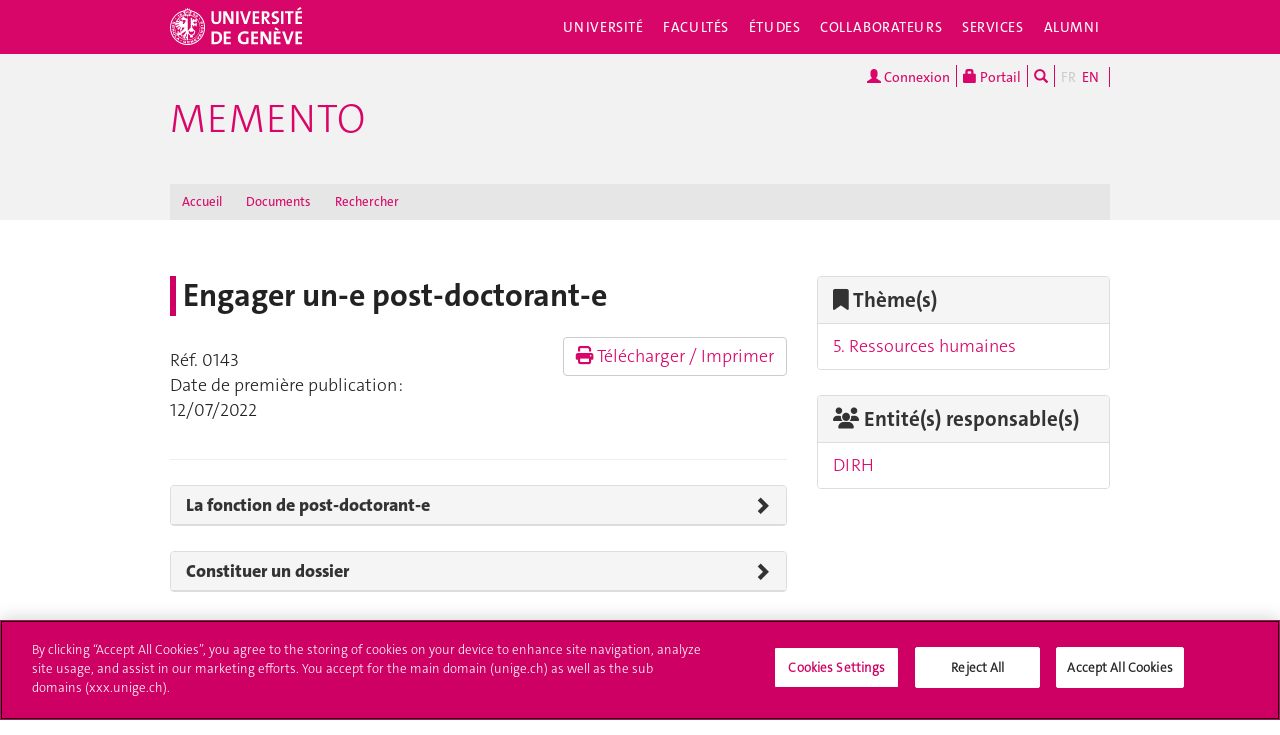

--- FILE ---
content_type: text/html; charset=UTF-8
request_url: https://memento.unige.ch/doc/0143
body_size: 10299
content:
<!DOCTYPE html>
<html lang="fr" class="no-js">
    <head>
    <meta http-equiv="x-ua-compatible" content="ie=edge">
    <meta name="viewport" content="width=device-width, initial-scale=1.0, minimum-scale=1.0, maximum-scale=1.0, user-scalable=no">
    <meta name="robots" content="noimageindex, noarchive" />
    <link rel="schema.dcterms" href="http://purl.org/dc/terms/" />
    <meta name="dcterms.issued" content="2019-10-28T14:15:46Z" />
    <meta name="dcterms.modified" content="2025-10-17T07:10:09Z" />
    <!--[if !IE]>-->
    <link rel="stylesheet" href="https://www.unige.ch/cdn/themes/unige2016/css/colors/corporate.css">
    <link rel="stylesheet" href="https://www.unige.ch/cdn/themes/unige2016/css/styles.min.css">
    <!--<![endif]-->
    <!--[if gte IE 8]>
    <link rel="stylesheet" href="https://www.unige.ch/cdn/themes/unige2016/css/styles-ie.css">
    <![endif]-->
        
    <!-- OneTrust Cookies Consent Notice start for unige.ch -->
    <script src="https://cdn.cookielaw.org/scripttemplates/otSDKStub.js" type="text/javascript" charset="UTF-8" data-domain-script="6e6328bb-32c3-459e-b449-d5a0746df3a2"></script>
    <script type="text/javascript"> function OptanonWrapper() { } </script>
    <!-- OneTrust Cookies Consent Notice end for unige.ch -->
        <script src="https://www.unige.ch/cdn/themes/unige2016/js/vendor/modernizr.min.js"></script>

<title>Engager un-e post-doctorant-e - Memento - UNIGE</title>

<meta http-equiv="content-type" content="text/html; charset=UTF-8"/>
<link rel="canonical" href="https://memento.unige.ch/doc/0143">
<script type="text/javascript">
    var CCM_DISPATCHER_FILENAME = "/index.php";
    var CCM_CID = 319;
    var CCM_EDIT_MODE = false;
    var CCM_ARRANGE_MODE = false;
    var CCM_IMAGE_PATH = "/concrete/images";
    var CCM_TOOLS_PATH = "/index.php/tools/required";
    var CCM_APPLICATION_URL = "https://memento.unige.ch";
    var CCM_REL = "";
    var CCM_ACTIVE_LOCALE = "fr_FR";
</script>

<link href="/packages/unige_memento/css/memento.css?ccm_nocache=180505679cfe0cca79bae51fdda0296b7cd9c493" rel="stylesheet" type="text/css" media="all">
<link href="/packages/unige_memento/css/vendor/glossarize.tooltip.css?ccm_nocache=180505679cfe0cca79bae51fdda0296b7cd9c493" rel="stylesheet" type="text/css" media="all">
<script type="text/javascript" src="/concrete/js/jquery.js?ccm_nocache=1a72ca0f3692b16db9673a9a89faff0649086c52"></script>
<link href="/application/blocks/unige_expand/view.css?ccm_nocache=263e3419a581a1b0576cc4714df38e60675c2247" rel="stylesheet" type="text/css" media="all">
    </head>
    <body>
    <div class="ccm-page ccm-page-id-319 page-type-unige-memento-doc page-template-memento">
    <div id="unige-wrapper" class="t-corporate t-fac">
        <!--[if lt IE 9]>
            <p class="browserupgrade">You are using an <strong>outdated</strong> browser. Please <a href="http://browsehappy.com/">upgrade your browser</a> to improve your experience.</p>
        <![endif]-->
<header class="c-HeaderSite u-fw js-headerSite hidden-print" role="banner">
    <!-- nav secondary -->
    <div class="o-NavSecondary u-fw">
        <div class="o-Layout">
            <div class="o-Grid">
                <nav class="c-NavSecondary hidden-print" role="navigation">
<div class="c-NavSecondary-section c-NavSecondary--universite"><ul class="c-NavSecondary-col"><li class=""><a href="https://www.unige.ch/universite/presentation/" target="_self" class="c-NavSecondary-item">Présentation</a></li><li class=""><a href="https://www.unige.ch/universite/politique-generale/" target="_self" class="c-NavSecondary-item">Politique générale</a></li><li class=""><a href="https://www.unige.ch/universite/enseignement/" target="_self" class="c-NavSecondary-item">Enseignement</a></li><li class=""><a href="https://www.unige.ch/universite/recherche/" target="_self" class="c-NavSecondary-item">Recherche</a></li></ul><ul class="c-NavSecondary-col"><li class=""><a href="https://www.unige.ch/universite/services-la-cite/" target="_self" class="c-NavSecondary-item">Services à la cité</a></li><li class=""><a href="https://www.unige.ch/international/" target="_self" class="c-NavSecondary-item">International</a></li><li class=""><a href="https://www.unige.ch/gouvernance/" target="_self" class="c-NavSecondary-item">Gouvernance et structures de l'Université</a></li><li class=""><a href="https://www.unige.ch/rectorat/" target="_self" class="c-NavSecondary-item">Rectorat</a></li></ul><ul class="c-NavSecondary-col"><li class=""><a href="https://www.unige.ch/universite/reglements/" target="_self" class="c-NavSecondary-item">Textes légaux et règlements</a></li><li class=""><a href="https://www.unige.ch/stat/" target="_self" class="c-NavSecondary-item">Statistiques</a></li><li class=""><a href="https://www.unige.ch/universite/historique/" target="_self" class="c-NavSecondary-item">Historique</a></li><li class=""><a href="https://www.unige.ch/presse/plans" target="_self" class="c-NavSecondary-item">Plan d'accès aux bâtiments</a></li></ul></div><div class="c-NavSecondary-section c-NavSecondary--facultes"><ul class="c-NavSecondary-col"><li class=""><a href="https://www.unige.ch/sciences/" target="_self" class="c-NavSecondary-item">Sciences</a></li><li class=""><a href="https://www.unige.ch/medecine/" target="_self" class="c-NavSecondary-item">Médecine</a></li><li class=""><a href="https://www.unige.ch/lettres/" target="_self" class="c-NavSecondary-item">Lettres</a></li><li class=""><a href="https://www.unige.ch/sciences-societe/" target="_self" class="c-NavSecondary-item">Sciences de la société</a></li></ul><ul class="c-NavSecondary-col"><li class=""><a href="https://www.unige.ch/gsem/" target="_self" class="c-NavSecondary-item">Économie et management</a></li><li class=""><a href="https://www.unige.ch/droit/" target="_self" class="c-NavSecondary-item">Droit</a></li><li class=""><a href="https://www.unige.ch/theologie/" target="_self" class="c-NavSecondary-item">Théologie</a></li><li class=""><a href="https://www.unige.ch/fapse/" target="_self" class="c-NavSecondary-item">Psychologie et sciences de l'éducation</a></li></ul><ul class="c-NavSecondary-col"><li class=""><a href="https://www.unige.ch/fti/" target="_self" class="c-NavSecondary-item">Traduction et interprétation</a></li><li class=""><a href="https://www.unige.ch/facultes/centres/" target="_self" class="c-NavSecondary-item">Centres et instituts</a></li></ul></div><div class="c-NavSecondary-section c-NavSecondary--etudiants"><ul class="c-NavSecondary-col"><li class=""><a href="https://www.unige.ch/admissions/sinscrire/" target="_self" class="c-NavSecondary-item">S'inscrire à l'UNIGE</a></li><li class=""><a href="https://vie-de-campus.unige.ch/demarches-administratives" target="_blank" class="c-NavSecondary-item">Formalités durant les études</a></li><li class=""><a href="https://www.unige.ch/etudiants/vie-etudiante/" target="_self" class="c-NavSecondary-item">Vie de campus</a></li><li class=""><a href="https://www.unige.ch/sea/apprentissage" target="_self" class="c-NavSecondary-item">Réussir ses études</a></li></ul><ul class="c-NavSecondary-col"><li class=""><a href="https://www.unige.ch/etudiants/bachelor/" target="_self" class="c-NavSecondary-item">Bachelor</a></li><li class=""><a href="https://www.unige.ch/etudiants/master/" target="_self" class="c-NavSecondary-item">Master</a></li><li class=""><a href="https://www.unige.ch/doctorat/" target="_self" class="c-NavSecondary-item">Doctorat</a></li><li class=""><a href="https://www.unige.ch/formcont/" target="_self" class="c-NavSecondary-item">Formation continue</a></li></ul><ul class="c-NavSecondary-col"><li class=""><a href="https://www.unige.ch/progcours" target="_self" class="c-NavSecondary-item">Programme des cours</a></li><li class=""><a href="https://www.unige.ch/exchange/propos" target="_self" class="c-NavSecondary-item">Programmes d'échange</a></li><li class=""><a href="https://www.unige.ch/biblio/" target="_self" class="c-NavSecondary-item">Bibliothèque</a></li><li class=""><a href="https://www.unige.ch/steps/" target="_self" class="c-NavSecondary-item">Santé et sécurité</a></li></ul><ul class="c-NavSecondary-col"><li class=""><a href="https://www.unige.ch/help/" target="_self" class="c-NavSecondary-item">Help UNIGE</a></li><li class=""><a href="https://portail.unige.ch/" target="_self" class="c-NavSecondary-item">Portail UNIGE</a></li></ul></div><div class="c-NavSecondary-section c-NavSecondary--collaborateurs"><ul class="c-NavSecondary-col"><li class=""><a href="https://www.unige.ch/collaborateurs/enseignement/" target="_self" class="c-NavSecondary-item">Enseignement</a></li><li class=""><a href="https://www.unige.ch/recherche/" target="_self" class="c-NavSecondary-item">Recherche</a></li><li class=""><a href="https://www.unige.ch/internationalrelations/en/propos/presentation/" target="_self" class="c-NavSecondary-item">Partenariats internationaux</a></li><li class=""><a href="https://www.unige.ch/adm/dirh/" target="_self" class="c-NavSecondary-item">Ressources humaines</a></li></ul><ul class="c-NavSecondary-col"><li class=""><a href="https://catalogue-si.unige.ch" target="_self" class="c-NavSecondary-item">Services numériques</a></li><li class=""><a href="https://www.unige.ch/biblio/" target="_self" class="c-NavSecondary-item">Bibliothèque</a></li><li class=""><a href="https://www.unige.ch/batiment/" target="_self" class="c-NavSecondary-item">Bâtiments et logistique</a></li><li class=""><a href="https://www.unige.ch/rectorat/egalite/" target="_self" class="c-NavSecondary-item">Égalité et diversité</a></li></ul><ul class="c-NavSecondary-col"><li class=""><a href="https://www.unige.ch/collaborateurs/innovation/" target="_self" class="c-NavSecondary-item">Innovation</a></li><li class=""><a href="https://www.unige.ch/collaborateurs/services/" target="_self" class="c-NavSecondary-item">Services</a></li><li class=""><a href="https://www.unige.ch/help/" target="_self" class="c-NavSecondary-item">Help UNIGE</a></li><li class=""><a href="https://www.unige.ch/steps/" target="_self" class="c-NavSecondary-item">Santé et sécurité</a></li></ul><ul class="c-NavSecondary-col"><li class=""><a href="https://www.unige.ch/collaborateurs/nouveaux/" target="_self" class="c-NavSecondary-item">Nouveaux collaborateurs</a></li><li class=""><a href="https://portail.unige.ch" target="_self" class="c-NavSecondary-item">Portail UNIGE</a></li></ul></div><div class="c-NavSecondary-section c-NavSecondary--services"><ul class="c-NavSecondary-col"><li class=""><a href="https://www.unige.ch/cite/" target="_self" class="c-NavSecondary-item">Services à la cité</a></li><li class=""><a href="https://www.unige.ch/medias/" target="_self" class="c-NavSecondary-item">Médias</a></li><li class=""><a href="https://www.unige.ch/public/entreprises/" target="_self" class="c-NavSecondary-item">Entreprises</a></li><li class=""><a href="https://www.unige.ch/presse/plans/" target="_self" class="c-NavSecondary-item">Plans d'accès et réservation de salles</a></li></ul><ul class="c-NavSecondary-col"><li class=""><a href="https://www.unige.ch/biblio/" target="_self" class="c-NavSecondary-item">Bibliothèque</a></li><li class=""><a href="https://archive-ouverte.unige.ch/" target="_self" class="c-NavSecondary-item">Archive ouverte</a></li><li class=""><a href="https://www.unige.ch/communication/" target="_self" class="c-NavSecondary-item">Service de communication</a></li><li class=""><a href="https://unige.ch/-/emplois" target="_self" class="c-NavSecondary-item">Offres d'emploi</a></li></ul><ul class="c-NavSecondary-col"><li class=""><a href="https://www.unige.ch/universite/structures/" target="_self" class="c-NavSecondary-item">Structures UNIGE</a></li><li class=""><a href="https://www.unige.ch/communication/boutiqueunige/" target="_self" class="c-NavSecondary-item">Boutique UNIGE</a></li><li class=""><a href="https://www.unige.ch/help" target="_self" class="c-NavSecondary-item">Help UNIGE</a></li></ul></div></nav>            </div>
        </div>
    </div>
    <!-- nav primary -->
    <div class="o-NavPrimary u-fw">
        <div class="o-Layout">
            <div class="o-Grid o-Navbar">
                <div class="o-Navbar-colTitle">
                    <a href="https://www.unige.ch/" class="c-CorporateLogo">
    <img src="https://www.unige.ch/cdn/themes/unige2016/img/unige-logo.svg" alt="Université de Genève" class="c-CorporateLogo-img">
</a>                </div>
                <div class="o-Navbar-colNav">
                    <nav class="c-NavPrimary hidden-print" role="navigation">
<ul><li class=" has-subnav"><a href="https://www.unige.ch/universite/" target="_self" class="c-NavPrimary-item js-navPrimaryItem" data-toggle="c-NavSecondary--universite">Université</a></li><li class=" has-subnav"><a href="https://www.unige.ch/facultes/" target="_self" class="c-NavPrimary-item js-navPrimaryItem" data-toggle="c-NavSecondary--facultes">Facultés</a></li><li class=" has-subnav"><a href="https://www.unige.ch/etudiants/" target="_self" class="c-NavPrimary-item js-navPrimaryItem" data-toggle="c-NavSecondary--etudiants">Études</a></li><li class=" has-subnav"><a href="https://www.unige.ch/collaborateurs/" target="_self" class="c-NavPrimary-item js-navPrimaryItem" data-toggle="c-NavSecondary--collaborateurs">Collaborateurs</a></li><li class=" has-subnav"><a href="https://www.unige.ch/services/" target="_self" class="c-NavPrimary-item js-navPrimaryItem" data-toggle="c-NavSecondary--services">Services</a></li><li class=""><a href="https://www.unige.ch/alumni/" target="_self" class="c-NavPrimary-item is-last">Alumni</a></li></ul></nav>                    <button type="button" class="c-NavMobile-searchTrigger o-Btn js-navMobileSearchTrigger" title="Chercher"><i class="fa fa-search" aria-hidden="true"></i></button>
                    <button type="button" class="c-NavMobile-langTrigger o-Btn js-navMobileLangTrigger" title="Choisir une langue"></button>                    <a href="#" class="c-NavMobile-trigger js-navMobileTrigger">
                        <span></span>
                        <span></span>
                        <span></span>
                    </a>
                </div>
            </div>
        </div>
    </div>
</header>
<nav class="c-NavMobileLang js-navMobileLang js-navMobileModule">
    <ul>
<li><a href="https://memento.unige.ch/doc/0143" class="c-NavMobileLang-item is-active">FR</a></li><li><a href="https://memento.unige.ch/en" class="c-NavMobileLang-item">EN</a></li>    </ul>
</nav>
<div class="c-NavMobileSearch js-navMobileSearch js-navMobileModule hidden-print">
    <form action="https://search.unige.ch/" method="get" onsubmit="search_form(this)" id="unige_search">
        <div class="o-Form-search input-group" role="search">
            <input class="form-control" placeholder="Que recherchez-vous ?" name="text" type="search">
            <span class="input-group-addon">
                <button type="submit" aria-label="Lancer la recherche">
                    <span class="glyphicon glyphicon-search"></span>
                </button>
            </span>
        </div>
    </form>
</div><div class="o-LayoutWrapper js-layoutWrapper"><!-- nav tools -->
<div class="o-NavTools hidden-print">
    <div class="o-Layout">
        <div class="o-Grid">
            <nav class="c-NavTools o-Col" role="navigation">
                <ul>
                    <li class="c-NavTools-section">
                    <a href="https://memento.unige.ch/login" class="c-NavTools-item" rel="nofollow"><span class="glyphicon glyphicon-user" aria-hidden="true"></span> Connexion</a>                    </li>
                    <li class="c-NavTools-section">
                        <a href="https://portail.unige.ch/" class="c-NavTools-item" target="_blank" title="Portail UNIGE">
                            <span class="glyphicon glyphicon-lock" aria-hidden="true"></span> Portail                        </a>
                    </li>
                    <li class="c-NavTools-section">
                        <a href="https://search.unige.ch/" class="c-NavTools-item" title="Chercher" target="_blank">
                            <span class="glyphicon glyphicon-search" aria-hidden="true"></span>
                        </a>
                    </li>
                    <li class="c-NavTools-section c-NavTools-section--lang">
    <h4 class="hidden">Choisir une langue</h4>
    <ul>
<li class="is-active"><a href="https://memento.unige.ch/doc/0143" class="c-NavTools-item">FR</a></li><li><a href="https://memento.unige.ch/en" class="c-NavTools-item">EN</a></li>    </ul>
</li>
                </ul>
            </nav>
        </div>
    </div>
</div> 
<header class="c-HeaderFac u-fw js-headerFac" role="banner">
    <!-- nav tertiary -->
    <div class="o-NavTertiary u-fw">
        <div class="o-Layout">
            <div class="o-Grid">
                <h1 class="c-HeaderFac-title">
                    <a href="https://memento.unige.ch/" class="c-HeaderFac-link">Memento</a>
                    <a href="https://memento.unige.ch/" class="c-HeaderFac-link c-HeaderFac-link--alt">Memento</a>
                    <button class="c-NavMobileSecondary-trigger js-navMobileSecondaryTrigger hamburger hamburger--arrowalt-r" type="button" aria-label="Sub-Menu" aria-controls="navigation">
                        <span class="hamburger-box">
                            <span class="hamburger-inner"></span>
                        </span>
                    </button>
                </h1>
                <div class="c-HeaderFac-nav">
                    <nav class="c-NavTertiary hidden-print" role="navigation">
<ul><li class=""><a href="https://memento.unige.ch/" target="_self" class="c-NavTertiary-item">Accueil</a></li><li class=""><a href="https://memento.unige.ch/doc" target="_self" class="c-NavTertiary-item">Documents</a></li><li class=""><a href="https://memento.unige.ch/rechercher" target="_self" class="c-NavTertiary-item is-last">Rechercher</a></li></ul></nav>                </div>
            </div>
        </div>
    </div>
    <!-- nav quaternary -->
    <div class="o-Layout">
        <div class="o-Grid">
            <div class="c-HeaderFac-subNav o-Col">
                <nav class="c-NavQuaternary hidden-print" role="navigation">
</nav>            </div>
        </div>
    </div>
</header>
    <main class="o-Layout o-Layout--main js-mainWrapper">
        <div class="o-Grid">
            <div class="o-Col">
                <div class="o-Grid o-Grid--main">
                    <article class="o-Col o-Col--1of1">
                        <div class="o-Grid">
                            <section class="o-Col--2of3 unige-toc-content">
                                <div class="memento-doc-title">
<h1 class="o-Title--h3 u-mt0">Engager un-e post-doctorant-e</h1>                                </div>
<div class="memento-header-info">    <div class="o-Grid">        <div class="o-Col o-Col--1of2">            <ul class="list">                <li class="list-item">Réf.&#160;0143</li><li class="list-item">Date de première publication&#160;: 12/07/2022</li>            </ul>            <div class="memento-description"></div>        </div>        <div class="o-Col o-Col--1of2">            <a href="https://memento.unige.ch/print-doc-ref/319" target="_blank"  rel="nofollow" class="btn btn-default pull-right"><i class="fa fa-print"></i> Télécharger / Imprimer</a>        </div>    </div>    <hr/></div><div class="memento-content">

    <div class="unige-expand">
    <div class="panel panel-default">
        <div class="panel-heading">
            <h2 class="panel-title">
                <a class="accordion-toggle collapsed" data-toggle="collapse" href="#panel-12254" aria-expanded="false">
                    La fonction de post-doctorant-e                </a>
            </h2>
        </div>
        <div id="panel-12254" class="panel-collapse collapse">
            <div class="panel-body">
                <div class="panel panel-default">
<div class="panel-heading">
<h3 class="panel-title">D&eacute;finition l&eacute;gale de la fonction de post-doctorant-e</h3>
</div>

<div class="panel-body" style="text-align: justify;">Conform&eacute;ment &agrave; l&#39;article 148 du <span class="highlightedGlossaryTerm" onclick="javascript:goto_glossary_definition(2)" onmouseout="javascript:hide_glossary_definition_popup(this, 2)" onmouseover="javascript:show_glossary_definition_popup(this, 2)">R-Pers</span>, le/la post-doctorant-e exerce des activit&eacute;s de recherche sous la responsabilit&eacute; d&#39;un-e professeur-e ordinaire, associ&eacute;-e ou assistant-e, d&#39;un-e ma&icirc;tre d&#39;enseignement et de recherche ou d&#39;un-e charg&eacute;-e de cours. Il/elle peut aussi participer &agrave; l&#39;enseignement.</div>
</div>

<div class="panel panel-default">
<div class="panel-heading">
<h3 class="panel-title">Dipl&ocirc;mes requis</h3>
</div>

<div class="panel-body" style="text-align: justify;">Pour &ecirc;tre engag&eacute;-e en tant que post-doctorant-e, il faut &ecirc;tre titulaire depuis moins de 5 ans d&#39;un doctorat ou d&#39;un titre &eacute;quivalent.</div>
</div>

<div class="panel panel-default">
<div class="panel-heading">
<h3 class="panel-title">Normes d&#39;engagement</h3>
</div>

<div class="panel-body">Le salaire &agrave; l&#39;engagement est d&eacute;termin&eacute; par la dur&eacute;e de l&#39;exp&eacute;rience professionnelle postdoctorale.
<ul>
	<li>Moins de 4 ans d&#39;exp&eacute;rience postdoctorale : classe 14/0</li>
	<li>4 ans et plus d&#39;exp&eacute;rience postdoctorale :&nbsp;&nbsp;&nbsp;&nbsp; classe 14/2 au minimum</li>
</ul>
</div>
</div>

<div class="panel panel-default">
<div class="panel-heading">
<h3 class="panel-title">Taux d&#39;activit&eacute;</h3>
</div>

<p class="panel-body" style="text-align: justify;">Le/la post-doctorant-e exerce sa fonction &agrave; temps complet ou &agrave; temps partiel.<br />
Le taux d&#39;activit&eacute; contractuel doit correspondre au taux d&#39;activit&eacute; effectif et au taux de r&eacute;mun&eacute;ration.</p>
</div>

<div class="panel panel-default">
<div class="panel-heading">
<h3 class="panel-title">R&eacute;partition du temps de travail</h3>
</div>

<div class="panel-body" style="text-align: justify;">Le/la post-doctorant-e consacre au moins 40% de son temps &agrave; la constitution d&#39;un dossier de publications scientifiques.</div>
</div>

<div class="panel panel-default">
<div class="panel-heading">
<h3 class="panel-title">Dur&eacute;e de la fonction</h3>
</div>

<div class="panel-body" style="text-align: justify;">Le/la post-doctorant-e est nomm&eacute;-e, en principe, pour une dur&eacute;e maximale de 3 ans.<br />
Une prolongation d&#39;une dur&eacute;e maximum de 2 ans est possible sur la base d&#39;un expos&eacute; des motifs circonstanci&eacute; et sous r&eacute;serve de l&#39;accord du rectorat.<br />
En cas de cong&eacute; maternit&eacute;/adoption ou parental, la dur&eacute;e du mandat est prolong&eacute; d&#39;autant pour les mandats financ&eacute;s par le budget de l&#39;Etat.</div>
</div>

<div class="panel panel-default">
<div class="panel-heading">
<h3 class="panel-title">P&eacute;riode d&#39;essai</h3>
</div>

<div class="panel-body" style="text-align: justify;">Pour les mandats financ&eacute;s par le budget de l&#39;Etat, la premi&egrave;re ann&eacute;e de la fonction constitue une p&eacute;riode d&#39;essai au cours de laquelle il peut &ecirc;tre mis fin aux rapports de service moyennant le respect d&#39;un d&eacute;lai de r&eacute;siliation de 3 mois pour la fin d&#39;un mois.<br />
<br />
Pour les contrats financ&eacute;s par un fonds provenant de l&#39;ext&eacute;rieur, le contrat peut avoir une p&eacute;riode d&#39;essai de 3 mois au plus. Pendant cette p&eacute;riode, le d&eacute;lai de r&eacute;siliation est d&#39;un mois pour la fin d&#39;un mois.</div>
</div>

<div class="panel panel-default">
<div class="panel-heading">
<h3 class="panel-title">Evaluation et cahier des charges</h3>
</div>

<div class="panel-body" style="text-align: justify;">Le/la post-doctorant-e fait l&#39;objet d&#39;une &eacute;valuation de ses prestations au terme de la deuxi&egrave;me ann&eacute;e d&#39;activit&eacute; ainsi qu&#39;au terme de la troisi&egrave;me ann&eacute;e si une prolongation exceptionnelle est accord&eacute;e. A cette occasion, le cahier des charges est actualis&eacute; si n&eacute;cessaire.</div>
</div>
            </div>
        </div>
    </div>
</div>


    <div class="unige-expand">
    <div class="panel panel-default">
        <div class="panel-heading">
            <h2 class="panel-title">
                <a class="accordion-toggle collapsed" data-toggle="collapse" href="#panel-12251" aria-expanded="false">
                    Constituer un dossier                </a>
            </h2>
        </div>
        <div id="panel-12251" class="panel-collapse collapse">
            <div class="panel-body">
                <div class="panel panel-default">
<div class="panel-heading">
<h3 class="panel-title">L&#39;UPER/UER transmet la demande &agrave; la DIRH via l&#39;outil GDE, accompagn&eacute;e des pi&egrave;ces suivantes :</h3>
</div>

<div class="panel-body">
<ul>
	<li style="text-align: justify;"><a class="internal-link" href="https://memento.unige.ch/doc/0123" title="Rédiger un cahier des charges pour maître-assistant-e, assistant-e, attaché-e de recherche, auxiliaire de recherche et post-doctorant-e">cahier des charges</a></li>
	<li style="text-align: justify;">curriculum vitae</li>
	<li style="text-align: justify;">copie d&#39;une pi&egrave;ce d&#39;identit&eacute; valable</li>
	<li style="text-align: justify;">copie des dipl&ocirc;mes, le cas &eacute;ch&eacute;ant certifi&eacute;s conformes par l&#39;UPER/UER concern&eacute;e et traduits par un traducteur officiel</li>
	<li style="text-align: justify;">copie de la carte AVS ou copie de la carte d&#39;assurance maladie ou <a href="https://memento.unige.ch/doc/0054">formulaire de demande de carte</a></li>
	<li style="text-align: justify;">justificatif du compte bancaire</li>
	<li style="text-align: justify;">ressortissants UE/AELE : la copie de l&#39;autorisation de s&eacute;jour/travail valable ou le dossier de demande d&#39;autorisation, constitu&eacute; conform&eacute;ment aux indications donn&eacute;es dans la proc&eacute;dure 0168 : <a class="internal-link" href="https://memento.unige.ch/doc/0168" title="Obtenir une autorisation de séjour / de travail pour un-e assistant-e">Demander ou renouveler un permis de travail/s&eacute;jour pour un-e assistant-e / un post-docorant-e.</a></li>
	<li style="margin-bottom:11px">les ressortissant-es de pays tiers doivent s&#39;immatriculer conform&eacute;ment aux instructions d&eacute;crites dans la proc&eacute;dure 0299: <a href="https://memento.unige.ch/doc/0299" title="Procéder à l’immatriculation (pour post-doctorants extra-européens)">Proc&eacute;der &agrave; l&#39;immatriculation (pour post-doctorants extra-europ&eacute;ens).</a> Les post-doctorant-es issu-es de pays tiers ne peuvent obtenir un permis de travail/s&eacute;jour que s&#39;ils/elles ont obtenu leur doctorat depuis moins de deux ans. Au-del&agrave; de ce d&eacute;lai (deux ans et plus), ils/elles ne peuvent &ecirc;tre engag&eacute;-es &agrave; la fonction de post-doctorant-e.</li>
</ul>
</div>
</div>
            </div>
        </div>
    </div>
</div>


    <p>&nbsp;</p>

<p>&nbsp;</p>

</div>                                <hr/>
                            </section>
                            <aside class="o-Col--1of3">
<div class="memento-theme">    <div class="panel panel-default">        <div class="panel-heading">            <h3 class="panel-title"><i class="fa fa-bookmark"></i> Thème(s)</h3>        </div>        <ul class="list-group"><li class="list-group-item"><a href="https://memento.unige.ch/doc/topic/13/5.-ressources-humaines">5. Ressources humaines</a></li>        </ul>    </div></div><div class="memento-entite-responsable">    <div class="panel panel-default">        <div class="panel-heading">            <h3 class="panel-title"><i class="fa fa-users"></i> Entité(s) responsable(s)</h3>        </div>        <ul class="list-group"><li class="list-group-item"><a href="https://memento.unige.ch/doc/topic/27/dirh">DIRH</a></li>        </ul>    </div></div>                            </aside>
                        </div>
                        <div class="o-Grid">
                            <div class="o-Col--2of3">
                                <div class="memento-historique-versions unige-expand">
                                    <div class="panel panel-default">
                                        <div class="panel-heading">
                                            <h3 class="panel-title">
                                                <a class="accordion-toggle collapsed" data-toggle="collapse"
                                                    href="#panel-memento-versions" aria-expanded="false">Historique des modifications</a>
                                            </h3>
                                        </div>
                                        <div id="panel-memento-versions" class="panel-collapse collapse ">
                                            <div class="panel-body">


    <table cellpadding="1" cellspacing="1" class="table table-condensed;table table-striped" style="width: 716px;">
	<thead>
		<tr>
			<th scope="col">Version</th>
			<th scope="col" style="width: 467px;">Objet de la modification</th>
			<th scope="col" style="width: 163px;">Date de publication</th>
		</tr>
	</thead>
	<tbody>
		<tr>
			<td>10</td>
			<td style="width: 467px;">Mise &agrave; jour</td>
			<td style="width: 163px;">17.10.2025</td>
		</tr>
		<tr>
			<td>9</td>
			<td style="width: 467px;">Clarification r&eacute;dactionnelle du passage relatif aux post-doctorant-es de pays tiers</td>
			<td style="width: 163px;">09.09.2025</td>
		</tr>
		<tr>
			<td>8</td>
			<td style="width: 467px;">Mise &agrave; jour de la directive</td>
			<td style="width: 163px;">16.06.2025</td>
		</tr>
		<tr>
			<td>7</td>
			<td style="width: 467px;">Modification de la liste des documents &agrave; fournir pour constituer un dossier</td>
			<td style="width: 163px;">12.07.2022</td>
		</tr>
		<tr>
			<td>6</td>
			<td style="width: 467px;">Ajout des proc&eacute;dures &agrave; suivre pour constituer un dossier de nomination selon la nationalit&eacute; (UE/AELE ou Etats tiers)</td>
			<td style="width: 163px;">01.04.2022</td>
		</tr>
		<tr>
			<td>5</td>
			<td style="width: 467px;">Ajustement des normes d&#39;engagement</td>
			<td style="width: 163px;">07.04.2017</td>
		</tr>
		<tr>
			<td>4</td>
			<td style="width: 467px;">Ajout d&#39;un lien vers la proc&eacute;dure d&#39;immatriculation pour les extra-europ&eacute;ens + nouvelles normes d&#39;engagement</td>
			<td style="width: 163px;">01.07.2016</td>
		</tr>
		<tr>
			<td>3</td>
			<td style="width: 467px;">Suppression des fonctions AR II</td>
			<td style="width: 163px;">15.04.2013</td>
		</tr>
		<tr>
			<td>2</td>
			<td style="width: 467px;">M&agrave;j suite &agrave; la nouvelle loi sur l&#39;Universit&eacute;</td>
			<td style="width: 163px;">06.12.2010</td>
		</tr>
		<tr>
			<td>1</td>
			<td style="width: 467px;">Changement de syst&egrave;me. Fait suite et remplace : D 10-52-03 : Assistants et candocs : statut et conditions d&#39;engagement</td>
			<td style="width: 163px;">08.11.2017</td>
		</tr>
	</tbody>
</table>

                                            </div>
                                        </div>
                                    </div>
                                </div>
                            </div>
                        </div>
                        <div class="o-Grid">
                            <div class="o-Col--2of3">
                                <div class="memento-responsables unige-expand">
                                    <div class="panel panel-default">
                                        <div class="panel-heading">
                                            <h3 class="panel-title">
                                                <a class="accordion-toggle collapsed" data-toggle="collapse"
                                                    href="#panel-memento-responsables" aria-expanded="false">Responsables</a>
                                            </h3>
                                        </div>
                                        <div id="panel-memento-responsables" class="panel-collapse collapse ">
                                            <div class="panel-body">


    <table class="table table-condensed;table table-striped" style="width:700px;">
	<tbody>
		<tr>
			<td style="width: 177px;"><strong>V&eacute;rificateur/trice</strong></td>
			<td height="20" style="height:15.0pt;width:104pt" width="139">Emmanuel Clapasson (R&eacute;f&eacute;rent m&eacute;tier RH)</td>
		</tr>
		<tr>
			<td style="width: 177px;"><strong>Approbateur/trice</strong></td>
			<td style="width: 514px;">Aude Thorel (Directrice RH)</td>
		</tr>
	</tbody>
</table>

                                            </div>
                                        </div>
                                    </div>
                                </div>
                            </div>
                        </div>
                    </article>
                    <div class="o-Col o-Col--2of3">
                        <hr/>
                        <div class="memento-last-modified">
                            <strong>Dernières modifications&#160;:</strong> 17/10/2025                        </div>
                    </div>
                </div>
            </div>
        </div>
    </main>

<div class="o-FooterSite js-footerSite hidden-print">
    <!-- Partners -->
    <div class="c-FooterPartners u-fw">
        <div class="o-Layout">
            <div class="c-FooterPartners-section o-Grid">
                            </div>
        </div>
    </div>
    <!-- Fac/Institut Footer -->
<footer class="c-Footer c-Footer--fac u-fw" role="contentinfo">
    <div class="o-Layout">
        <div class="o-Grid">
<nav class="c-Footer-section">

    <h4 class="c-Footer-title">Memento</h4>

<ul>
	<li><a class="obfuscated-link c-Footer-item" href="#MAIL:&#109;&#101;&#109;&#101;&#110;&#116;&#111;&#40;&#97;&#116;&#41;&#117;&#110;&#105;&#103;&#101;&#46;&#99;&#104;" target="_self">Contact</a></li>
	<li><a class="c-Footer-item" href="https://listes.unige.ch/sympa/subscribe/info-memento" target="_blank">S&#39;inscrire &agrave; la Newsletter</a></li>
</ul>

</nav><nav class="c-Footer-section"></nav><nav class="c-Footer-section"></nav><nav class="c-Footer-section"></nav>        </div>
    </div>
</footer>
<!-- Main Site Footer -->
<footer class="c-Footer c-Footer--site u-fw hidden-print" role="contentinfo">
    <div class="o-Layout">
        <div class="o-Grid">
    <nav class="c-Footer-section"><h4 class="c-Footer-title">Université de Genève</h4>
<ul><li><span class="c-Footer-item">24 rue du Général-Dufour<br/>1211 Genève 4<br/>T. +41 (0)22 379 71 11<br/>F. +41 (0)22 379 11 34</span></li><li><a class="c-Footer-item" href="https://www.unige.ch/contact/" target="_self">Contact</a></li><li><a class="c-Footer-item" href="https://www.unige.ch/batiment/accessibilite" target="_self">Plans d'accès aux bâtiments</a></li><li><a class="c-Footer-item" href="https://www.unige.ch/gouvernance/structures/" target="_self">L'UNIGE de A à Z</a></li><li><a class="c-Footer-item" href="https://www.unige.ch/cookies/" target="_self">Politique et configuration des cookies</a></li></ul></nav><nav class="c-Footer-section"><h4 class="c-Footer-title">S'inscrire à l'UNIGE</h4>
<ul><li><a class="c-Footer-item" href="https://www.unige.ch/immatriculations/" target="_self">Immatriculations</a></li><li><a class="c-Footer-item" href="https://www.unige.ch/formalites/" target="_self">Formalités durant les études</a></li><li><a class="c-Footer-item" href="https://admissions.unige.ch/kayako/index.php?/Tickets/Submit" target="_self">Poser une question</a></li></ul></nav><nav class="c-Footer-section"><h4 class="c-Footer-title">L'UNIGE vous informe</h4>
<ul><li><a class="c-Footer-item" href="https://www.unige.ch/mobile/" target="_self">UNIGE Mobile</a></li><li><a class="c-Footer-item" href="https://www.unige.ch/medias/" target="_self">Médias</a></li><li><a class="c-Footer-item" href="https://unige.ch/-/emplois" target="_self">Offres d'emploi</a></li><li><a class="c-Footer-item" href="https://www.unige.ch/biblio/" target="_self">Bibliothèque</a></li><li><a class="c-Footer-item" href="https://www.unige.ch/calendrier" target="_self">Calendrier académique</a></li></ul></nav><nav class="c-Footer-section"><h4 class="c-Footer-title">Médias sociaux UNIGE</h4>
<ul><li><a class="c-Footer-item c-Footer-item--icon" href="https://www.facebook.com/unigeneve" target="_blank" title="Facebook"><i class="o-Icon o-Icon--square fa fa-facebook"></i></a></li><li><a class="c-Footer-item c-Footer-item--icon" href="https://twitter.com/UNIGEnews" target="_blank" title="X / Twitter"><i class="o-Icon o-Icon--square fa fa-brands fa-x-twitter"></i></a></li><li><a class="c-Footer-item c-Footer-item--icon" href="https://www.linkedin.com/company/university-of-geneva" target="_blank" title="LinkedIn"><i class="o-Icon o-Icon--square fa fa-linkedin"></i></a></li><li><a class="c-Footer-item c-Footer-item--icon" href="https://www.youtube.com/channel/UCLVD78-qZV06ULrJ6eKJIiQ" target="_blank" title="YouTube"><i class="o-Icon o-Icon--square fa fa-youtube"></i></a></li><li><a class="c-Footer-item c-Footer-item--icon" href="https://instagram.com/unigeneve/" target="_blank" title="Instagram"><i class="o-Icon o-Icon--square fa fa-instagram"></i></a></li><li><a class="c-Footer-item c-Footer-item--icon" href="https://www.unige.ch/rss/" target="_self" title="Flux RSS"><i class="o-Icon o-Icon--square fa fa-rss"></i></a></li><li><a class="c-Footer-item c-Footer-item--icon" href="https://www.coursera.org/unige" target="_blank" title="Coursera"><i class="o-Icon o-Icon--square o-Icon--coursera"></i></a></li><li><a class="c-Footer-item c-Footer-item--icon" href="https://www.unige.ch/mobile/" target="_self" title="UNIGE Mobile"><i class="o-Icon o-Icon--square fa fa-mobile-phone"></i></a></li></ul></nav><nav class="c-Footer-section">
<div id="HTMLBlock3784" class="HTMLBlock">
<style type="text/css">
.unige-footer-img {
  margin-top: 15px;
  opacity: 60%;
}
@media (max-width: 739px) {
  .unige-footer-img {
     width: 40%;
  }
}
</style>
<h4 class="c-Footer-title">Accréditation</h4>
<p><img class="unige-footer-img" src="https://www.unige.ch/files/4416/5210/1573/SAR-Label_Institutionen_22-29_EN.png" alt="Accréditation" width="399" height="176" /></p></div></nav>        </div>
    </div>
</footer>
</div>

<div class="hidden-print">
    <a href="#" class="unige-topnav" title="top">
        <i class="o-Icon fa fa-chevron-up"></i>
    </a>
</div>

<!-- Main Modal for many content: search / login / etc.  -->
<!-- Fullscreen Modal -->
<div class="o-Modal o-Modal--fullscreen modal fade" id="js-modalMain--fullscreen" tabindex="-1" role="dialog" aria-labelledby="myModalDynamicTitle">
    <div class="modal-dialog" role="document">
        <div class="modal-content">
            <div class="o-Modal-banner">
                <a href="https://www.unige.ch/" class="c-CorporateLogo">
    <img src="https://www.unige.ch/cdn/themes/unige2016/img/unige-logo.svg" alt="Université de Genève" class="c-CorporateLogo-img">
</a>            </div>
            <div class="o-Modal-content js-modalGetContent">
                <!-- ajax content here -->
            </div>
        </div>
    </div>
</div>

<!-- Normal Modal -->
<div class="o-Modal modal fade" id="js-modalMain" tabindex="-1" role="dialog" aria-labelledby="myModalDynamicTitle">
    <div class="modal-dialog" role="document">
        <div class="modal-content">
            <div class="o-Modal-content js-modalGetContent">
                <!-- ajax content here -->
            </div>
        </div>
    </div>
</div>
</div> <!-- ./ o-Layout-wrapper -->

<nav id="c-NavMobilePrimary" class="c-NavMobile js-navMobilePrimary" role="navigation">
<ul class="c-NavMobile-level1"><li class="c-NavMobile-item"><span>Université</span><ul class="c-NavMobile-level2"><li class="c-NavMobile-item"><a href="https://www.unige.ch/universite/presentation/" target="_self">Présentation</a></li><li class="c-NavMobile-item"><a href="https://www.unige.ch/universite/politique-generale/" target="_self">Politique générale</a></li><li class="c-NavMobile-item"><a href="https://www.unige.ch/universite/enseignement/" target="_self">Enseignement</a></li><li class="c-NavMobile-item"><a href="https://www.unige.ch/universite/recherche/" target="_self">Recherche</a></li><li class="c-NavMobile-item"><a href="https://www.unige.ch/universite/services-la-cite/" target="_self">Services à la cité</a></li><li class="c-NavMobile-item"><a href="https://www.unige.ch/international/" target="_self">International</a></li><li class="c-NavMobile-item"><a href="https://www.unige.ch/gouvernance/" target="_self">Gouvernance et structures de l'Université</a></li><li class="c-NavMobile-item"><a href="https://www.unige.ch/rectorat/" target="_self">Rectorat</a></li><li class="c-NavMobile-item"><a href="https://www.unige.ch/universite/reglements/" target="_self">Textes légaux et règlements</a></li><li class="c-NavMobile-item"><a href="https://www.unige.ch/stat/" target="_self">Statistiques</a></li><li class="c-NavMobile-item"><a href="https://www.unige.ch/universite/historique/" target="_self">Historique</a></li><li class="c-NavMobile-item"><a href="https://www.unige.ch/presse/plans" target="_self">Plan d'accès aux bâtiments</a></li></ul></li><li class="c-NavMobile-item"><span>Facultés</span><ul class="c-NavMobile-level2"><li class="c-NavMobile-item"><a href="https://www.unige.ch/sciences/" target="_self">Sciences</a></li><li class="c-NavMobile-item"><a href="https://www.unige.ch/medecine/" target="_self">Médecine</a></li><li class="c-NavMobile-item"><a href="https://www.unige.ch/lettres/" target="_self">Lettres</a></li><li class="c-NavMobile-item"><a href="https://www.unige.ch/sciences-societe/" target="_self">Sciences de la société</a></li><li class="c-NavMobile-item"><a href="https://www.unige.ch/gsem/" target="_self">Économie et management</a></li><li class="c-NavMobile-item"><a href="https://www.unige.ch/droit/" target="_self">Droit</a></li><li class="c-NavMobile-item"><a href="https://www.unige.ch/theologie/" target="_self">Théologie</a></li><li class="c-NavMobile-item"><a href="https://www.unige.ch/fapse/" target="_self">Psychologie et sciences de l'éducation</a></li><li class="c-NavMobile-item"><a href="https://www.unige.ch/fti/" target="_self">Traduction et interprétation</a></li><li class="c-NavMobile-item"><a href="https://www.unige.ch/facultes/centres/" target="_self">Centres et instituts</a></li></ul></li><li class="c-NavMobile-item"><span>Études</span><ul class="c-NavMobile-level2"><li class="c-NavMobile-item"><a href="https://www.unige.ch/admissions/sinscrire/" target="_self">S'inscrire à l'UNIGE</a></li><li class="c-NavMobile-item"><a href="https://vie-de-campus.unige.ch/demarches-administratives" target="_blank">Formalités durant les études</a></li><li class="c-NavMobile-item"><a href="https://www.unige.ch/etudiants/vie-etudiante/" target="_self">Vie de campus</a></li><li class="c-NavMobile-item"><a href="https://www.unige.ch/sea/apprentissage" target="_self">Réussir ses études</a></li><li class="c-NavMobile-item"><a href="https://www.unige.ch/etudiants/bachelor/" target="_self">Bachelor</a></li><li class="c-NavMobile-item"><a href="https://www.unige.ch/etudiants/master/" target="_self">Master</a></li><li class="c-NavMobile-item"><a href="https://www.unige.ch/doctorat/" target="_self">Doctorat</a></li><li class="c-NavMobile-item"><a href="https://www.unige.ch/formcont/" target="_self">Formation continue</a></li><li class="c-NavMobile-item"><a href="https://www.unige.ch/progcours" target="_self">Programme des cours</a></li><li class="c-NavMobile-item"><a href="https://www.unige.ch/exchange/propos" target="_self">Programmes d'échange</a></li><li class="c-NavMobile-item"><a href="https://www.unige.ch/biblio/" target="_self">Bibliothèque</a></li><li class="c-NavMobile-item"><a href="https://www.unige.ch/steps/" target="_self">Santé et sécurité</a></li><li class="c-NavMobile-item"><a href="https://www.unige.ch/help/" target="_self">Help UNIGE</a></li><li class="c-NavMobile-item"><a href="https://portail.unige.ch/" target="_self">Portail UNIGE</a></li></ul></li><li class="c-NavMobile-item"><span>Collaborateurs</span><ul class="c-NavMobile-level2"><li class="c-NavMobile-item"><a href="https://www.unige.ch/collaborateurs/enseignement/" target="_self">Enseignement</a></li><li class="c-NavMobile-item"><a href="https://www.unige.ch/recherche/" target="_self">Recherche</a></li><li class="c-NavMobile-item"><a href="https://www.unige.ch/internationalrelations/en/propos/presentation/" target="_self">Partenariats internationaux</a></li><li class="c-NavMobile-item"><a href="https://www.unige.ch/adm/dirh/" target="_self">Ressources humaines</a></li><li class="c-NavMobile-item"><a href="https://catalogue-si.unige.ch" target="_self">Services numériques</a></li><li class="c-NavMobile-item"><a href="https://www.unige.ch/biblio/" target="_self">Bibliothèque</a></li><li class="c-NavMobile-item"><a href="https://www.unige.ch/batiment/" target="_self">Bâtiments et logistique</a></li><li class="c-NavMobile-item"><a href="https://www.unige.ch/rectorat/egalite/" target="_self">Égalité et diversité</a></li><li class="c-NavMobile-item"><a href="https://www.unige.ch/collaborateurs/innovation/" target="_self">Innovation</a></li><li class="c-NavMobile-item"><a href="https://www.unige.ch/collaborateurs/services/" target="_self">Services</a></li><li class="c-NavMobile-item"><a href="https://www.unige.ch/help/" target="_self">Help UNIGE</a></li><li class="c-NavMobile-item"><a href="https://www.unige.ch/steps/" target="_self">Santé et sécurité</a></li><li class="c-NavMobile-item"><a href="https://www.unige.ch/collaborateurs/nouveaux/" target="_self">Nouveaux collaborateurs</a></li><li class="c-NavMobile-item"><a href="https://portail.unige.ch" target="_self">Portail UNIGE</a></li></ul></li><li class="c-NavMobile-item"><span>Services</span><ul class="c-NavMobile-level2"><li class="c-NavMobile-item"><a href="https://www.unige.ch/cite/" target="_self">Services à la cité</a></li><li class="c-NavMobile-item"><a href="https://www.unige.ch/medias/" target="_self">Médias</a></li><li class="c-NavMobile-item"><a href="https://www.unige.ch/public/entreprises/" target="_self">Entreprises</a></li><li class="c-NavMobile-item"><a href="https://www.unige.ch/presse/plans/" target="_self">Plans d'accès et réservation de salles</a></li><li class="c-NavMobile-item"><a href="https://www.unige.ch/biblio/" target="_self">Bibliothèque</a></li><li class="c-NavMobile-item"><a href="https://archive-ouverte.unige.ch/" target="_self">Archive ouverte</a></li><li class="c-NavMobile-item"><a href="https://www.unige.ch/communication/" target="_self">Service de communication</a></li><li class="c-NavMobile-item"><a href="https://unige.ch/-/emplois" target="_self">Offres d'emploi</a></li><li class="c-NavMobile-item"><a href="https://www.unige.ch/universite/structures/" target="_self">Structures UNIGE</a></li><li class="c-NavMobile-item"><a href="https://www.unige.ch/communication/boutiqueunige/" target="_self">Boutique UNIGE</a></li><li class="c-NavMobile-item"><a href="https://www.unige.ch/help" target="_self">Help UNIGE</a></li></ul></li><li class="c-NavMobile-item"><a href="https://www.unige.ch/alumni/" target="_self">Alumni</a></li></ul></nav>
<nav id="c-NavMobileSecondary" class="c-NavMobileSecondary js-navMobileSecondary hidden-print">
<ul class="c-NavMobileSecondary-level1"><li class="c-NavMobileSecondary-item"><a href="https://memento.unige.ch/" target="_self">Accueil</a></li><li class="c-NavMobileSecondary-item"><a href="https://memento.unige.ch/doc" target="_self">Documents</a></li><li class="c-NavMobileSecondary-item"><a href="https://memento.unige.ch/rechercher" target="_self">Rechercher</a></li></ul></nav>
<nav id="c-NavMobileTertiary" class="c-NavMobileTertiary js-navMobileTertiary"></nav><!-- Main js -->
<script src="https://www.unige.ch/cdn/themes/unige2016/js/scripts.min.js"></script>
<script src="https://www.unige.ch/cdn/themes/unige2016/js/top.js"></script>
    </div> <!-- /unige-wrapper -->
    </div> <!-- /pageWrapperClass -->
<!-- Matomo -->
<script>
  var _paq = window._paq = window._paq || [];
  /* tracker methods like "setCustomDimension" should be called before "trackPageView" */
  _paq.push(['trackPageView']);
  _paq.push(['enableLinkTracking']);
  (function() {
    var u="https://matomo-com-unige.ch/";
    _paq.push(['setTrackerUrl', u+'matomo.php']);
    _paq.push(['setSiteId', '103']);
    var d=document, g=d.createElement('script'), s=d.getElementsByTagName('script')[0];
    g.async=true; g.src=u+'matomo.js'; s.parentNode.insertBefore(g,s);
  })();
</script>
<!-- End Matomo Code --><script type="text/javascript" src="/packages/unige_memento/js/vendor/jquery.glossarize.js?ccm_nocache=180505679cfe0cca79bae51fdda0296b7cd9c493"></script>
<script type="text/javascript" src="/packages/unige_memento/js/vendor/glossarize.tooltip.js?ccm_nocache=180505679cfe0cca79bae51fdda0296b7cd9c493"></script>
<script type="text/javascript" src="/packages/automatic_email_obfuscator/js/email_deobfuscator_html.js?ccm_nocache=9ff4120c2315a5db674958e00529bc95c08b0e76"></script>
<script>
$(function(){
        $('.memento-content').glossarizer({
                sourceURL: '/glossaire.fr.json',
                caseSensitive : true,
                callback: function(){
                // Callback fired after glossarizer finishes its job
                        new tooltip();
                }
        });
});
</script>
    </body>
</html>


--- FILE ---
content_type: text/css
request_url: https://memento.unige.ch/application/blocks/unige_expand/view.css?ccm_nocache=263e3419a581a1b0576cc4714df38e60675c2247
body_size: 322
content:
.unige-expand .panel-heading .accordion-toggle:after {
    /* symbol for "opening" panels */
    font-family: 'Glyphicons Halflings';  /* essential for enabling glyphicon */
    content: "\e114";    /* adjust as needed, taken from bootstrap.css */
    float: right;        /* adjust as needed */
}
.unige-expand .panel-heading .accordion-toggle.collapsed:after {
    /* symbol for "collapsed" panels */
    content: "\e080";    /* adjust as needed, taken from bootstrap.css */
}
.unige-expand .panel-title a {
    color: inherit;
}
.unige-expand a.accordion-toggle {
    display: block;
}
.unige-expand h2.panel-title {
    font-size: 18px;
    text-transform: inherit;
    font-family: thesansosfextrabold;
}

--- FILE ---
content_type: text/javascript
request_url: https://memento.unige.ch/packages/unige_memento/js/vendor/glossarize.tooltip.js?ccm_nocache=180505679cfe0cca79bae51fdda0296b7cd9c493
body_size: 723
content:

//Author : http://osvaldas.info/elegant-css-and-jquery-tooltip-responsive-mobile-friendly

(function($, window, undefined){

	function ToolTip (){

		var targets = $( '.glossarizer_replaced' ),
		target  = false,
		tooltip = false,
		title   = false;

		targets.bind( 'mouseenter', function()
				{
			target  = $( this );
			tip     = target.attr( 'title' );
			tooltip = $( '<div id="glossarize-tooltip"></div>' );

			if( !tip || tip == '' )
				return false;

			target.removeAttr( 'title' );
			tooltip.css( 'opacity', 0 )
			.html( tip )
			.appendTo( 'body' );

			var init_tooltip = function()
			{
				if( $( window ).width() < tooltip.outerWidth() * 1.5 )
					tooltip.css( 'max-width', $( window ).width() / 2 );
				else
					tooltip.css( 'max-width', 340 );

				var pos_left = target.offset().left + ( target.outerWidth() / 2 ) - ( tooltip.outerWidth() / 2 ),
				pos_top  = target.offset().top - tooltip.outerHeight() - 20;

				if( pos_left < 0 )
				{
					pos_left = target.offset().left + target.outerWidth() / 2 - 20;
					tooltip.addClass( 'left' );
				}
				else
					tooltip.removeClass( 'left' );

				if( pos_left + tooltip.outerWidth() > $( window ).width() )
				{
					pos_left = target.offset().left - tooltip.outerWidth() + target.outerWidth() / 2 + 20;
					tooltip.addClass( 'right' );
				}
				else
					tooltip.removeClass( 'right' );

				if( pos_top < 0 )
				{
					var pos_top  = target.offset().top + target.outerHeight();
					tooltip.addClass( 'top' );
				}
				else
					tooltip.removeClass( 'top' );

				tooltip.css( { left: pos_left, top: pos_top } )
				.animate( { top: '+=10', opacity: 1 }, 50 );
			};

			init_tooltip();
			$( window ).resize( init_tooltip );

			var remove_tooltip = function()
			{
				tooltip.animate( { top: '-=10', opacity: 0 }, 50, function()
						{
					$( this ).remove();
						});

				target.attr( 'title', tip );
			};

			target.bind( 'mouseleave', remove_tooltip );
			tooltip.bind( 'click', remove_tooltip );
				});

	}

	return window.tooltip = ToolTip;

})(jQuery, window)